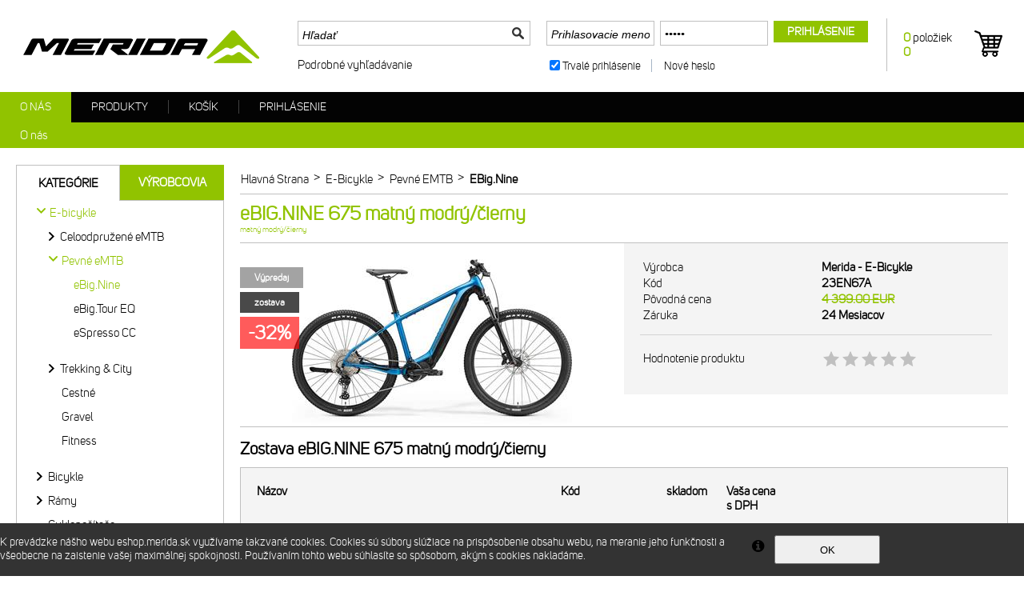

--- FILE ---
content_type: text/html
request_url: https://eshop.merida.sk/default.asp?cls=stoitem&stiid=35602
body_size: 47115
content:

<!DOCTYPE html PUBLIC "-//W3C//DTD XHTML 1.0 Transitional//EN" "http://www.w3.org/TR/xhtml1/DTD/xhtml1-transitional.dtd">
<html xmlns="http://www.w3.org/1999/xhtml" xml:lang="sk" lang="sk">
<head>
  <meta http-equiv="Content-Type" content="text/html; charset=utf-8" />
  
    <meta name="robots" content="index,follow" />
    <meta name="googlebot" content="index,follow,snippet,archive" />
    <link rel="canonical" href="eshop.merida.sk" />
  <meta name="author" content="Cybersoft s.r.o., http://www.cybersoft.cz/" />
  <link rel="shortcut icon" href="favicon.ico" sizes="16x16" type="image/png" />
   
    <meta property="og:image" content="http://www.tntrade.cz/img.asp?stiid=35602"/>
  <meta name="keywords" content="" /><meta name="description" content="Modelový rok: 2023; Farba EN: SILK BLUE/BLACK; Motor: Shimano EP8; 85Nm; Batéria: Simplo interná batéria; 750Wh; Displej: Shimano SC-E5003A; Menič režimov: Shimano SC-E5003A; Nabíjačka: Simplo EU nabíjačka; 4A; Senzor rýchlosti: Shimano EW-SS301 s" /><title>eBIG.NINE 675 matný modrý/čierny | Merida</title>
  <link href="default_css.asp?ver=1-36&amp;lp=stoitem" rel="stylesheet" type="text/css" />
    
    <script type="text/javascript" src="//ajax.googleapis.com/ajax/libs/jquery/2.1.1/jquery.min.js"></script>
    <script type="text/javascript" src="//ajax.googleapis.com/ajax/libs/jqueryui/1.11.2/jquery-ui.min.js"></script> 
    <script type="text/javascript" src="//code.jquery.com/jquery-migrate-1.2.1.min.js"></script>    
    <script type="text/javascript" src="https://apis.google.com/js/plusone.js"></script>
    
  <script type="text/javascript" src="responsiveslides.min.js"></script>
  <script language="JavaScript" type="text/JavaScript" src="default_js.asp?lngid=3&amp;ver=1-36"></script>
  
  <script language="JavaScript" type="text/JavaScript">
    rq_cls='stoitem';
    strId = 0
    resWeb = 0
  </script>
  
    <script>
      (function(i,s,o,g,r,a,m){i['GoogleAnalyticsObject']=r;i[r]=i[r]||function(){
      (i[r].q=i[r].q||[]).push(arguments)},i[r].l=1*new Date();a=s.createElement(o),
      m=s.getElementsByTagName(o)[0];a.async=1;a.src=g;m.parentNode.insertBefore(a,m)
      })(window,document,'script','//www.google-analytics.com/analytics.js','ga');
      ga('create', 'UA-55244764-2', 'auto');
      ga('send', 'pageview');
    </script> 

</head>

<!--[if IE 6 ]> <body class="ie6"> <![endif]-->
<!--[if IE 7 ]> <body class="ie7"> <![endif]-->
<!--[if IE 8 ]> <body class="ie8"> <![endif]-->
<!--[if IE 9 ]> <body class="ie9"> <![endif]-->
<!--[if (gt IE 9)|!(IE)]><!--> <body> <!--<![endif]-->
  
  <div id="maincont" class="">
      
  <div class="outercont">
    <div class="innercont">
    <div class="wrapcont">
  <div id="centercont">
    
    <div id="stoitem_detail" xmlns:msxsl="urn:schemas-microsoft-com:xslt" xmlns:u="urn:my-script-blocks">
<div class="navbar">
<div class="out">
<div class="in">
<ul class="stoitem_navi">
<li class="hp">
<div itemscope="itemscope" itemtype="http://data-vocabulary.org/Breadcrumb"><span> </span><a itemgroup="url" href="default.asp"><em itemprop="title">Hlavná strana</em></a><p> </p></div>
</li>
<li class="active">
<div itemscope="itemscope" itemtype="http://data-vocabulary.org/Breadcrumb">
<span>&gt;</span>
<a itemgroup="url" href="default.asp?cls=spresenttrees&amp;strid=616">
<em itemprop="title">E-bicykle</em>
</a>
<p> </p>
</div>
</li><li class="active">
<div itemscope="itemscope" itemtype="http://data-vocabulary.org/Breadcrumb">
<span>&gt;</span>
<a itemgroup="url" href="e-bicykle_c633.html">
<em itemprop="title">Pevné eMTB</em>
</a>
<p> </p>
</div>
</li><li class="active">
<div itemscope="itemscope" itemtype="http://data-vocabulary.org/Breadcrumb">
<span>&gt;</span>
<a itemgroup="url" href="e-bicykle-pevne-emtb_c639.html">
<em itemprop="title">eBig.Nine</em>
</a>
<p> </p>
</div>
</li></ul>
<input type="hidden" id="tc_code" name="tc_code" value="616,633,639," />
</div>
</div>
</div>
<div class="sti_detail_head">
<div class="hdr">
<div class="l"> </div>
<div class="c">
<h1>eBIG.NINE 675 matný modrý/čierny</h1>matný modrý/čierny<div class="clear"> </div>
</div>
<div class="r"> </div>
<div class="clear"> </div>
</div>
<div class="cnt">
<div class="out">
<div class="in">
<div class="sti_img">
<div class="hdr">
<div class="l"> </div>
<div class="c">
<div class="clear"> </div>
</div>
<div class="r"> </div>
<div class="clear"> </div>
</div>
<div class="cnt">
<div class="out">
<div class="in">
<div class="sti_bigimg" id="sti_bigimg">
<div class="out">
<div class="in">
<a href="ebig-nine-675-matny-modry-cierny_ie415002.jpg" rel="prettyPhoto[pp_gal]" title="Zobrazit galerii eBIG.NINE 675"><img src="ebig-nine-675-matny-modry-cierny_i35602.jpg" alt="eBIG.NINE 675" /></a>
</div>
</div>
</div>
<div class="statuscont">
<div class="out">
<div class="in">
<div class="sts sts2" onclick="location.href='default.asp?cls=stoitems&amp;catalog=scategory&amp;status=2&amp;tm=2'"><p> Výpredaj </p></div>
<div class="case"><div class="bundle sts1"><p> zostava </p></div></div>
<div class="discpercbox">
<span>-32%</span>
</div>
</div>
</div>
</div>
<div class="clear"> </div>
</div>
</div>
<div class="clear"> </div>
</div>
<div class="ftr"><table cellspacing="0" cellpadding="0" width="100%"><tr><td class="l"><div> </div></td><td class="c"><div> </div></td><td class="r"><div> </div></td></tr></table></div>
<div class="clear"> </div>
</div>
<div class="sti_info">
<div class="hdr">
<div class="l"> </div>
<div class="c">
<div class="clear"> </div>
</div>
<div class="r"> </div>
<div class="clear"> </div>
</div>
<div class="cnt">
<div class="out">
<div class="in">
<table class="sti_inftbl" cellpadding="0" cellspacing="0"><tr class="producent"><th>Výrobca</th>
<td colspan="2">
<h2>Merida - E-Bicykle 
                                  </h2>
</td>
</tr>
<tr class="code"><th>Kód</th><td colspan="2">23EN67A</td></tr>
<tr class="prc endprc normal">
<th>Pôvodná cena</th>
<td class="line_through">4 399.00 <em>EUR</em></td>
</tr>
<tr class="bettprc"><th>Garancia ceny</th><td colspan="2">Našli ste inde na internete nižšiu cenu? <a href="#stilowprice" onclick="gotostilowprice($('#tabs'),'#ui-tabs-10')">Informujte nás!</a></td></tr>
<tr class="warranty"><th>Záruka</th><td colspan="2">24 Mesiacov</td></tr>
<tr class="rating">
<th>Hodnotenie produktu</th>
<td colspan="2">
<div class="imgs">
<img src="img/10t.png" alt="" /><img src="img/20t.png" alt="" /><img src="img/30t.png" alt="" /><img src="img/40t.png" alt="" /><img src="img/50t.png" alt="" /> 
                  				</div>
<div class="result">
<span>Hodnotené</span> <strong>0</strong><em>x</em>        
                          </div>
</td>
</tr>
</table>
<div class="clear"> </div>
</div>
<div class="clear"> </div>
</div>
<div class="clear"> </div>
</div>
<div class="ftr"><table cellspacing="0" cellpadding="0" width="100%"><tr><td class="l"><div> </div></td><td class="c"><div> </div></td><td class="r"><div> </div></td></tr></table></div>
<div class="clear"> </div>
</div>
<div class="clear"> </div>
</div>
</div>
<div class="clear"> </div>
</div>
<div class="ftr"><table cellspacing="0" cellpadding="0" width="100%"><tr><td class="l"><div> </div></td><td class="c"><div> </div></td><td class="r"><div> </div></td></tr></table></div>
<div class="clear"> </div>
</div>
<div class="tabpage stiystt stiystt1" id="stiystt">
<div class="hdr">
<div class="l"> </div>
<div class="c">
<p>Zostava<strong> eBIG.NINE 675 matný modrý/čierny</strong></p>
<div class="clear"> </div>
</div>
<div class="r"> </div>
<div class="clear"> </div>
</div>
<div class="cnt">
<div class="out">
<div class="in">
<table class="tabform" id="stiysttable" cellpadding="0" cellspacing="0"><tr>
<th class="name">Názov </th>
<th class="code">Kód </th>
<th class="stock">skladom</th>
<th class="sikpriceordiis rfaf">Vaša cena<br />s DPH</th>
<th> </th>
</tr>
<tr>
<td class="name">eBIG.NINE 675 S(38) matný modrý/čierny</td>
<td class="code">23EN6700SA</td>
<td class="store"><div class="stiqty"><div class="out"><div class="in"><div class="stiqtyin"><a><em class="imgyes"><img src="img/stiqtyyes.gif" alt="skladom" title="skladom" /></em></a> 
          											<p title="Hlavny sklad">H1</p></div></div></div></div>
</td>
<td class="sikpriceordiis rfaf"><strong>2 999.00 EUR       </strong></td>
<td class="nowrap buy">
<form onsubmit="return buy(-1, 0, this)" action="">
<input type="text" name="qty" value="1" class="inp_txt_qty" onfocus="select()" maxlength="4" />
<input type="submit" class="buy_btnn" value="do košíka" />
<input type="hidden" name="stiid" value="35441" />
</form>
</td>
</tr>
<tr>
<td class="name">eBIG.NINE 675 M(43) matný modrý/čierny</td>
<td class="code">23EN6700MA</td>
<td class="store"><div class="stiqty"><div class="out"><div class="in"><div class="stiqtyin"><a><em class="imgno"><img src="img/stiqtyno.gif" alt="overte si dostupnosť" title="overte si dostupnosť" /></em></a> 
          											<p title="Hlavny sklad">H1</p></div></div></div></div>
</td>
<td class="sikpriceordiis rfaf"><strong>2 999.00 EUR       </strong></td>
<td class="nowrap buy">
<form onsubmit="return buy(-1, 0, this)" action="">
<input type="text" name="qty" value="1" class="inp_txt_qty" onfocus="select()" maxlength="4" />
<input type="submit" class="buy_btnn" value="do košíka" />
<input type="hidden" name="stiid" value="35442" />
</form>
</td>
</tr>
<tr>
<td class="name">eBIG.NINE 675 L(48) matný modrý/čierny</td>
<td class="code">23EN6700LA</td>
<td class="store"><div class="stiqty"><div class="out"><div class="in"><div class="stiqtyin"><a><em class="imgyes"><img src="img/stiqtyyes.gif" alt="skladom" title="skladom" /></em></a> 
          											<p title="Hlavny sklad">H1</p></div></div></div></div>
</td>
<td class="sikpriceordiis rfaf"><strong>2 999.00 EUR       </strong></td>
<td class="nowrap buy">
<form onsubmit="return buy(-1, 0, this)" action="">
<input type="text" name="qty" value="1" class="inp_txt_qty" onfocus="select()" maxlength="4" />
<input type="submit" class="buy_btnn" value="do košíka" />
<input type="hidden" name="stiid" value="35443" />
</form>
</td>
</tr>
<tr>
<td class="name">eBIG.NINE 675 XL(53) matný modrý/čierny</td>
<td class="code">23EN670XLA</td>
<td class="store"><div class="stiqty"><div class="out"><div class="in"><div class="stiqtyin"><a><em class="imgyes"><img src="img/stiqtyyes.gif" alt="skladom" title="skladom" /></em></a> 
          											<p title="Hlavny sklad">H1</p></div></div></div></div>
</td>
<td class="sikpriceordiis rfaf"><strong>2 999.00 EUR       </strong></td>
<td class="nowrap buy">
<form onsubmit="return buy(-1, 0, this)" action="">
<input type="text" name="qty" value="1" class="inp_txt_qty" onfocus="select()" maxlength="4" />
<input type="submit" class="buy_btnn" value="do košíka" />
<input type="hidden" name="stiid" value="35444" />
</form>
</td>
</tr>
</table>
</div>
</div>
<div class="clear"> </div>
</div>
<div class="ftr"><table cellspacing="0" cellpadding="0" width="100%"><tr><td class="l"><div> </div></td><td class="c"><div> </div></td><td class="r"><div> </div></td></tr></table></div>
<div class="clear"> </div>
<script>
            const tdElements = document.querySelectorAll('td.sikpricebase');
            var isHide = true;
            tdElements.forEach(function(td) {
              if (td.textContent.trim() !== '') {
                isHide = false;
                return;
              }
            });
            if(isHide) {
              const elements = document.querySelectorAll('td.sikpricebase, th.sikpricebase');
              elements.forEach(function(element) {
                element.style.display = 'none';
              });
            }
          </script>
</div>
<div class="sti_toolbox">
<div class="hdr">
<div class="l"> </div>
<div class="c">
<div class="clear"> </div>
</div>
<div class="r"> </div>
<div class="clear"> </div>
</div>
<div class="cnt">
<div class="out">
<div class="in">
<div class="toprint"><a href="print.asp?cls=stoitem&amp;stiid=35602&amp;toprint=1" target="_blank" title="Tlač"><img src="img/empty.gif" alt="Tlač" /><span>Tlač</span></a></div>
<div class="watchdog">
<div class="watchdognew"><a href=".?cls=stiwatchdog&amp;stiid=35602&amp;swdid=-1" target="_self" title="nový - Nastaviť strážneho psa"><img src="img/empty.gif" alt="nový - Nastaviť strážneho psa" /><span>nový</span> - <strong>Nastaviť strážneho psa</strong></a></div>
</div>
<div class="comp"><div class="out"><div class="in"><a href="javascript:addToCompare(&quot;35602&quot;,&quot;ebig-nine-675-matny-modry-cierny_d35602.html&quot;,&quot;23EN67A&quot;,&quot;eBIG.NINE 675 matný modrý/čierny&quot;,&quot;2 999.00 EUR       &quot;);">Porovnať</a></div></div></div>
<div class="sendmail"><a href="#sendmailcont" onclick="openTabs('sendmailcont');"><img src="img/empty.gif" alt="Poslať emailom" /><span>Máte záujem o produkt</span></a></div>
<div class="fb-like" data-href="https://eshop.merida.sk/default.asp?cls=stoitem&amp;stiid=35602" data-layout="button_count" data-action="like" data-show-faces="false" data-share="false"></div><div class="clear"> </div>
</div>
<div class="clear"> </div>
</div>
<div class="clear"> </div>
</div>
<div class="ftr"><table cellspacing="0" cellpadding="0" width="100%"><tr><td class="l"><div> </div></td><td class="c"><div> </div></td><td class="r"><div> </div></td></tr></table></div>
<div class="clear"> </div>
</div>
<div id="tabs">
<ul><li> </li>
</ul>
</div>
<div class="tabpage sticomment" id="sticomment">
<div class="hdr">
<div class="l"> </div>
<div class="c">
<p>Podrobnosti o produkte</p>
<div class="clear"> </div>
</div>
<div class="r"> </div>
<div class="clear"> </div>
</div>
<div class="cnt">
<div class="out">
<div class="in">
<table class="tabform" cellpadding="0" cellspacing="0"><tr>
<td>
<p><strong>Popis produktu:</strong></p><p><b>Modelový rok: </b>2023<br>
<b>Farba EN: </b>SILK BLUE/BLACK<br><br>
<b>Motor: </b>Shimano EP8; 85Nm<br>
<b>Batéria: </b>Simplo interná batéria; 750Wh <br>
<b>Displej: </b>Shimano SC-E5003A<br>
<b>Menič režimov: </b>Shimano SC-E5003A<br>
<b>Nabíjačka: </b>Simplo EU nabíjačka; 4A<br>
<b>Senzor rýchlosti: </b>Shimano EW-SS301 s magnetom na zadnom brzdovom kotúči<br>
<b>Zámok batérie: </b>Abus zámok na kľúč<br>
<b>Diely E-systému 1: </b>Simplo On-bike nabíjací kábel<br>
<b>Diely E-systému 2: </b>Simplo Power tlačítko<br>



<b>Rám: </b>eBig.Nine Lite III; Alu; max. 29x2.35" bez blatníka/ 29x2.25" s blatníkom; 148x12mm; pre internú batériu max. 630 Wh<br>
<b>Vidlica: </b>Suntour XCR34 LOR DS; vzduchová Boost; 100mm; X-Taper; 51mm offset vidlice; 29x2.4" max.<br>

<b>Počet prevodov: </b>1x11<br>
<b>Prešmykovač: </b>-<br>
<b>Prehadzovač: </b>Shimano Deore RDM5100 11<br>
<b>Radenie predné: </b>-<br>
<b>Radenie zadné: </b>Shimano Deore M5100 11<br>
<b>Brzdové páky: </b>sú súčasťou<br>
<b>Brzda predná: </b>Shimano M4100; 4-piestová<br>
<b>Kotúč predný: </b>Shimano RT30; 180 mm<br>
<b>Brzda zadná: </b>Shimano M4100; 2-piestová<br>
<b>Kotúč zadný: </b>Shimano RTEM300; 180 mm<br>
<b>Prevodník: </b>Shimano CRE70-B; 34z <br>
<b>Ramená kľúk : </b>Shimano FCEM600; 165 mm pre všetky veľkosti rámu<br>
<b>Stredové zloženie: </b>je súčasťou<br>
<b>Kazeta: </b>Shimano M5100; 11-51z; 11s <br>
<b>Reťaz: </b>KMC e11S EPT<br>
<b>Náboj predný: </b>Shimano MT400-B; 110x15mm; 32d; Centerlock<br>
<b>oska P: </b>je súčasťou<br>
<b>Náboj zadný: </b>Shimano MT400-B; 148x12mm; 36d; Centerlock<br>
<b>oska Z: </b>Merida Expert TR; obsahuje odnímateľný upinák so 6/4mm imbusovým kľúčom <br>
<b>Ráfiky: </b>Merida Comp CC; 20mm vnútorná šírka; Alu<br>
<b>Riadítka: </b>Merida Expert eTR; 760mm šírka; 20mm prevýšenie<br>
<b>Predstavec: </b>Merida Expert eTRII; Alu; 35mm priemer objímky riadítok; 0° uhol; GoPro & Supernova držiak<br>
<b>Dĺžka predstavca: </b>50 mm pre všetky veľkosti rámu<br>
<b>Hlavové zloženie: </b>Merida-8157<br>
<b>Gripy / omotávka: </b>Merida Expert EC<br>
<b>Sedlovka: </b>Merida Expert CC; Alu; 34.9mm priemer; 0mm offset<br>
<b>Sedlová objímka: </b>Merida Expert<br>
<b>Sedlo: </b>Merida Comp SL; V-Mount<br>
<b>Pedále: </b>VP VPE-537 <br>
<b>Plášť predný: </b>Maxxis Ikon; 29x2.2"; Kevlar<br>
<b>Plášť zadný: </b>Maxxis Ikon; 29x2.2"; Kevlar<br>


<b>Stojan: </b>K-Mount CL-KA98, 29"<br>
<b>Svetlo predné: </b>Lezyne E-Bike Power E115, Merida Custom Mount<br>
<b>Svetlo zadné: </b>zadné USB LED svetlo D-Light CG-214RG<br>
</p><br /><div id="stimancont" class="tabpage stimancont">
<div class="hdr">
<div class="l"> </div>
<div class="c">
<p>Odkazy</p>
<div class="clear"> </div>
</div>
<div class="r"> </div>
<div class="clear"> </div>
</div>
<div class="cnt">
<div class="out">
<div class="in tabform" />
<div class="clear"> </div>
</div>
<div class="clear"> </div>
</div>
<div class="ftr"><table cellspacing="0" cellpadding="0" width="100%"><tr><td class="l"><div> </div></td><td class="c"><div> </div></td><td class="r"><div> </div></td></tr></table></div>
<div class="clear"> </div>
</div>
<p><strong>Stránky o produkte:</strong></p><p><a target="_blank" href="https://www.merida-bikes.com/sk-sk/bike/2743/ebignine-675" class="a_mailto">https://www.merida-bikes.com/sk-sk/bike/2743/ebignine-675</a></p><br /></td>
</tr>
</table>
</div>
<div class="clear"> </div>
</div>
<div class="clear"> </div>
</div>
<div class="ftr"><table cellspacing="0" cellpadding="0" width="100%"><tr><td class="l"><div> </div></td><td class="c"><div> </div></td><td class="r"><div> </div></td></tr></table></div>
<div class="clear"> </div>
</div>
<div class="tabpage sti_cattree" id="sti_cattree">
<div class="hdr">
<div class="l"> </div>
<div class="c">
<p>Zaradenie produktu</p>
<div class="clear"> </div>
</div>
<div class="r"> </div>
<div class="clear"> </div>
</div>
<div class="cnt">
<div class="out">
<div class="in">
<ul><li class="first"><a href="default.asp?cls=spresenttrees&amp;strid=616">E-bicykle</a></li><li><span>&gt;</span><a href="e-bicykle_c633.html">Pevné eMTB</a></li><li><span>&gt;</span><a href="e-bicykle-pevne-emtb_c639.html"><strong>eBig.Nine</strong></a></li></ul></div>
<div class="clear"> </div>
</div>
<div class="clear"> </div>
</div>
<div class="ftr"><table cellspacing="0" cellpadding="0" width="100%"><tr><td class="l"><div> </div></td><td class="c"><div> </div></td><td class="r"><div> </div></td></tr></table></div>
<div class="clear"> </div>
</div>
<div class="tabpage sendmailcont" id="sendmailcont">
<div class="hdr">
<div class="l"> </div>
<div class="c">
<p>Poslať info</p>
<div class="clear"> </div>
</div>
<div class="r"> </div>
<div class="clear"> </div>
</div>
<div class="cnt">
<div class="out">
<div class="in">
<div class="tabpage stibettprice" id="stibettprice">
<div class="hdr">
<div class="l"> </div>
<div class="c">
<p>Našli ste inde na internete nižšiu cenu?</p>
<div class="clear"> </div>
</div>
<div class="r"> </div>
<div class="clear"> </div>
</div>
<div class="cnt">
<div class="out">
<div class="in">
<a name="stilowprice"> </a>
<form action="default.asp" method="post" name="stilowprice">
<input type="hidden" name="cls" value="stoitem" />
<input type="hidden" name="stiid" value="35602" />
<input type="hidden" name="sti_lowprice" value="1" />
<table class="tabform" cellpadding="0" cellspacing="0"><tr><th><strong>Váš e-mail:</strong></th><td class="i"><input type="text" name="from_email" class="input_text" value="" /></td></tr>
<tr><th><strong>Cena bez DPH:</strong></th><td><input type="text" name="price_email" class="input_text" /></td></tr>
<tr><th><strong>Cena s DPH:</strong></th><td><input type="text" name="price_vat_email" class="input_text" /></td></tr>
<tr><th><strong>WWW:</strong></th><td><input type="text" name="www_email" class="input_text" /></td></tr>
<tr><th><strong>Komentár:</strong></th><td><textarea name="comment_email" class="w100" cols="" rows=""></textarea></td></tr>
<tr><th><strong>Mám o produkt záujem:</strong></th><td><label for="interest_email_yes">áno</label><input id="interest_email_yes" type="radio" name="interest_email" value="ANO" class="input_radio" /> <label for="interest_email_no">nie</label><input type="radio" name="interest_email" id="interest_email_no" value="NE" class="input_radio" /></td></tr>
<tr>
<th><strong>Opište kód z obrázku:</strong></th>
<td><img src="antispam.asp?cname=c_sl" id="antispamimg_sl" alt="" /><img src="img/empty.gif" onload="getCaptchaUrl('antispamimg_sl');" />
<input type="text" name="vertext" value="" class="input_text" /> <span class="cspan" onclick="document.getElementById('antispamimg_sl').src+='&amp;a'">Ďalší obrázok...</span></td>
</tr>
<tr>
<th> 
                            </th>
<td>
<div class="btnn submit">
<a href="javascript:void(0)" onclick="if(document.forms['stilowprice'].vertext.value == '' || document.forms['stilowprice'].from_email.value == '')return false; $('#sendmailcont textarea[name=comment_email]').val(convert2Asci($('#sendmailcont textarea[name=comment_email]').val())); document.forms['stilowprice'].submit();" title="odoslať">
<em> </em>
<strong><q>odoslať</q></strong>
<span> </span>
</a>
<div class="clear"> </div>
</div>
<div class="btnn reset">
<a href="javascript: document.forms['stilowprice'].reset() ;" title="zmazať">
<em> </em>
<strong><q>zmazať</q></strong>
<span> </span>
</a>
<div class="clear"> </div>
</div>
</td>
</tr>
</table>
</form>
</div>
<div class="clear"> </div>
</div>
<div class="clear"> </div>
</div>
<div class="ftr"><table cellspacing="0" cellpadding="0" width="100%"><tr><td class="l"><div> </div></td><td class="c"><div> </div></td><td class="r"><div> </div></td></tr></table></div>
<div class="clear"> </div>
</div>
<div class="tabpage lngstiask" id="lngstiask">
<div class="hdr">
<div class="l"> </div>
<div class="c">
<p>Máte záujem o produkt?</p>
<div class="clear"> </div>
</div>
<div class="r"> </div>
<div class="clear"> </div>
</div>
<div class="cnt">
<div class="out">
<div class="in">
<form action="default.asp" method="post" name="stiask">
<input type="hidden" name="cls" value="stoitem" />
<input type="hidden" name="stiid" value="35602" />
<input type="hidden" name="sti_info_mail" value="1" />
<table class="tabform" cellpadding="0" cellspacing="0"><tr class="youremail"><th class="nowrap"><strong>Váš e-mail</strong></th><td><input type="text" name="info_mail" class="input_text" value="" /></td></tr>
<tr class="enquiry"><th><strong>Otázka na produkt</strong></th><td><textarea name="info_body" cols="" rows="4"></textarea></td></tr>
<tr>
<th><strong>Opište kód z obrázku:</strong></th>
<td><img src="antispam.asp?cname=c_sim" id="antispamimg_sim" alt="" /><img src="img/empty.gif" onload="getCaptchaUrl('antispamimg_sim');" />
<input type="text" name="vertext" value="" class="input_text" /> <span class="cspan" onclick="document.getElementById('antispamimg_sim').src+='&amp;a'">Ďalší obrázok...</span></td>
</tr>
<tr>
<th> 
                            </th>
<td>
<div class="btnn submit">
<a href="javascript:void(0)" onclick="if(document.forms['stiask'].vertext.value == '' || document.forms['stiask'].info_mail.value == '' || document.forms['stiask'].info_body.value == '')return false; $('#lngstiask textarea[name=info_body]').val(convert2Asci($('#lngstiask textarea[name=info_body]').val())); document.forms['stiask'].submit();" title="odoslať">
<em> </em>
<strong><q>odoslať</q></strong>
<span> </span>
</a>
<div class="clear"> </div>
</div>
<div class="btnn reset">
<a href="javascript: document.forms['stiask'].reset() ;" title="zmazať">
<em> </em>
<strong><q>zmazať</q></strong>
<span> </span>
</a>
<div class="clear"> </div>
</div>
</td>
</tr>
</table>
</form>
</div>
<div class="clear"> </div>
</div>
<div class="clear"> </div>
</div>
<div class="ftr"><table cellspacing="0" cellpadding="0" width="100%"><tr><td class="l"><div> </div></td><td class="c"><div> </div></td><td class="r"><div> </div></td></tr></table></div>
<div class="clear"> </div>
</div>
<div class="tabpage stisendinfo" id="stisendinfo">
<div class="hdr">
<div class="l"> </div>
<div class="c">
<p>Odoslať informáciu o produktu známemu</p>
<div class="clear"> </div>
</div>
<div class="r"> </div>
<div class="clear"> </div>
</div>
<div class="cnt">
<div class="out">
<div class="in">
<form action="default.asp" method="post" name="stisendinfo">
<input type="hidden" name="cls" value="stoitem" />
<input type="hidden" name="stiid" value="35602" />
<input type="hidden" name="sti_offer" value="1" />
<table class="tabform f_right noclear" cellpadding="0" cellspacing="0"><tr><th><strong>Váš e-mail:</strong></th><td><input type="text" name="from_email" class="input_text" value="" /></td></tr>
<tr><th class="nowrap"><strong>Odoslať na e-mail:</strong></th><td><input type="text" name="to_email" class="input_text" /></td></tr>
<tr><th><strong>Komentár:</strong></th><td><textarea name="comment_email" class="w100" cols="" rows="6"></textarea></td></tr>
<tr>
<th><strong>Opište kód z obrázku:</strong></th>
<td><img src="antispam.asp?cname=c_so" id="antispamimg_so" alt="" /><img src="img/empty.gif" onload="getCaptchaUrl('antispamimg_so');" />
<input type="text" name="vertext" value="" class="input_text" /> <span class="cspan" onclick="document.getElementById('antispamimg_so').src+='&amp;a'">Ďalší obrázok...</span></td>
</tr>
<tr>
<th> 
                            </th>
<td>
<div class="btnn submit">
<a href="javascript:void(0)" onclick="if(document.forms['stisendinfo'].vertext.value == '' || document.forms['stisendinfo'].from_email.value == '' || document.forms['stisendinfo'].to_email.value == '')return false; $('#stisendinfo textarea[name=comment_email]').val(convert2Asci($('#stisendinfo textarea[name=comment_email]').val()));  document.forms['stisendinfo'].submit();" title="odoslať">
<em> </em>
<strong><q>odoslať</q></strong>
<span> </span>
</a>
<div class="clear"> </div>
</div>
<div class="btnn reset">
<a href="javascript: document.forms['stisendinfo'].reset() ;" title="zmazať">
<em> </em>
<strong><q>zmazať</q></strong>
<span> </span>
</a>
<div class="clear"> </div>
</div>
</td>
</tr>
</table>
</form>
</div>
<div class="clear"> </div>
</div>
<div class="clear"> </div>
</div>
<div class="ftr"><table cellspacing="0" cellpadding="0" width="100%"><tr><td class="l"><div> </div></td><td class="c"><div> </div></td><td class="r"><div> </div></td></tr></table></div>
<div class="clear"> </div>
</div>
<div class="tabpage stiusrerrmsg" id="stiusrerrmsg">
<div class="hdr">
<div class="l"> </div>
<div class="c">
<p>Našli ste chybu?</p>
<div class="clear"> </div>
</div>
<div class="r"> </div>
<div class="clear"> </div>
</div>
<div class="cnt">
<div class="out">
<div class="in">
<form action="default.asp" method="post" name="stiusrerrmsg">
<input type="hidden" name="cls" value="stoitem" />
<input type="hidden" name="stiid" value="35602" />
<input type="hidden" name="sti_usrerr_mail" value="1" />
<table class="tabform" cellpadding="0" cellspacing="0"><tr class="enquiry"><th><strong>Popis vady</strong></th><td><textarea name="info_body" cols="" rows="4"></textarea></td></tr>
<tr class="youremail"><th class="nowrap"><strong>Váš e-mail</strong></th><td><input type="text" name="info_mail" class="input_text" value="" /></td></tr>
<tr>
<th><strong>Opište kód z obrázku:</strong></th>
<td><img src="antispam.asp?cname=c_err" id="antispamimg_err" alt="" />
<img src="img/empty.gif" onload="getCaptchaUrl('antispamimg_err');" /><input type="text" name="vertext" value="" class="input_text" /> <span class="cspan" onclick="document.getElementById('antispamimg_err').src+='&amp;a'">Ďalší obrázok...</span></td>
</tr>
<tr>
<th> 
                          </th>
<td>
<div class="btnn submit">
<a class="submit" href="javascript:void(0)" onclick="if(document.forms['stiusrerrmsg'].vertext.value == '') return false; $('#stiusrerrmsg textarea[name=info_body]').val(convert2Asci($('#stiusrerrmsg textarea[name=info_body]').val()));document.forms['stiusrerrmsg'].submit();" title="odoslať">
<em> </em>
<strong><q>odoslať</q></strong>
<span> </span>
</a>
<div class="clear"> </div>
</div>
<div class="btnn reset">
<a href="javascript: document.forms['stiusrerrmsg'].reset() ;" title="zmazať">
<em> </em>
<strong><q>zmazať</q></strong>
<span> </span>
</a>
<div class="clear"> </div>
</div>
</td>
</tr>
</table>
</form>
</div>
<div class="clear"> </div>
</div>
<div class="clear"> </div>
</div>
<div class="ftr"><table cellspacing="0" cellpadding="0" width="100%"><tr><td class="l"><div> </div></td><td class="c"><div> </div></td><td class="r"><div> </div></td></tr></table></div>
<div class="clear"> </div>
</div>
</div>
</div>
<div class="clear"> </div>
</div>
<div class="ftr"><table cellspacing="0" cellpadding="0" width="100%"><tr><td class="l"><div> </div></td><td class="c"><div> </div></td><td class="r"><div> </div></td></tr></table></div>
<div class="clear"> </div>
</div>
<div class="clear"> </div>
<script language="JavaScript" type="text/javascript">var jxstiid =35602 ;var tabpageajaxload='';addToLastVisited("35602","ebig-nine-675-matny-modry-cierny_d35602.html","23EN67A","eBIG.NINE 675 matný modrý/čierny","2 999.00 ","ebig-nine-675-matny-modry-cierny_ig35602.jpg?attname=thumbnail&amp;attpedid=52");</script>
</div>

	<div class="clear">&#160;</div>
  </div><!-- end of centercont-->
    <div id="leftcont">
        
        <div class="boxcont res_menu">
          <ul>
            <li class="basket"><a href="default.asp?cls=ordbaskets">Košik <strong id="i6_basket_price_res">0</strong></a></li>
            
              <li class="log"><a href="default.asp?cls=login">Prihlasenie / Registracia</a></li>
            
            <li><a id="compare_res_menu" href="#">Porovnat</a></li>
            <li class="doc"><a href="default.asp?inc=inc/obchodni-podminky.html&style=1">Obchodne podmienky</a></li>
            <li class="doc"><a href="default.asp?inc=inc/kontakty.html&style=1">Kontakty</a></li>
          </ul>
        </div>

	      <div class="boxcont lefttreecont">
            <div class="hdr">
              <div class="l">&#160;</div>
              <div class="c">
                   <div id="td_strid_0" class="td_strid_block"><a onclick="lm_strid_active(-1)">Kategórie</a></div>
        	         <div id="td_strid_1" class="td_strid_hide"><a onclick="lm_strid_active(1);LTreeGetProducers(1)">Výrobcovia</a></div>
        	         <div class="clear">&#160;</div>
              </div>
              <div class="r">&#160;</div>
            </div>
            <div class="cnt">
                <div id="div_strid_0" class="div_strid_block"><ul id='ul_0' class='i6lt_ul' onclick='LTreeGetSubCategories(event)'><li id='i6sub_616' class='i6lt_plus'><span>+</span><a href='e-bicykle_c616.html'  title='E-bicykle' >E-bicykle</a></li><li id='i6sub_1' class='i6lt_plus'><span>+</span><a href='bicykle_c1.html'  title='Bicykle' >Bicykle</a></li><li id='i6sub_12' class='i6lt_plus'><span>+</span><a href='ramy_c12.html'  title='Rámy' >Rámy</a></li><li id='i6sub_141' class='i6lt_not'><span>&#160;</span><a href='cyklopocitace_c141.html'  title='Cyklopočítače' >Cyklopočítače</a></li><li id='i6sub_53' class='i6lt_plus'><span>+</span><a href='komponenty_c53.html'  title='Komponenty' >Komponenty</a></li><li id='i6sub_17' class='i6lt_plus'><span>+</span><a href='doplnky_c17.html'  title='Doplnky' >Doplnky</a></li><li id='i6sub_27' class='i6lt_plus'><span>+</span><a href='oblecenie_c27.html'  title='Oblečenie' >Oblečenie</a></li><li id='i6sub_55' class='i6lt_plus'><span>+</span><a href='prilby_c55.html'  title='Prilby' >Prilby</a></li><li id='i6sub_58' class='i6lt_plus'><span>+</span><a href='obuv-tretry_c58.html'  title='Obuv / Tretry' >Obuv / Tretry</a></li></ul><div class="clear">&#160;</div></div>
          			<div id="div_strid_1" class="div_strid_hide"></div><div class="clear">&#160;</div>
          	</div>		
            <div class="ftr"><div class="l">&#160;</div><div class="c">&#160;</div><div class="r">&#160;</div></div>
          </div>

          <div class="boxcont compcont" id="compcont">
            <div class="hdr"><div class="l">&#160;</div><div class="c"><p>&#160;</p></div><div class="r">&#160;</div></div>
           <div class="cnt">
           <div class="clear">&#160;</div>
               <a rel="prettyPhoto[iframes]" class="compareanchor" id="compareanchor" title="Porovnanie produktov"><strong>Porovnať&#160;-&#160;</strong><span class="comparecount" id="comparecount">0</span>&#160;<q>ks</q></a>
                <div class="btnn btncomp"><a rel="prettyPhoto[iframes]" title="Porovnanie produktov"></a></div>
                <div class="clear">&#160;</div>
                <div class="comparedetails" id="comparedetails">
                 <div class="hdr"><div class="l">&#160;</div><div class="c"><p>&#160;</p></div><div class="r">&#160;</div></div>
                 <div class="cnt">
                  <div class="out">
                    <div class="in">
                    <p class="arrowleft">&#160;</p>
                      <form action="print.asp">
                         <table cellspacing="0" id="comparedetailstable">
                         <tr>
                           <th class="left">&#160;<input type="hidden" name="cls" value="iisutil"/><input type="hidden" name="action" value="stiparcomp"/></th>
                           <th class="code">Kód</th>
                            <th class="name">Názov produktu</th>
                            <th class="prc wvat">Vaša cena</th>
                            <th class="remove">&#160;</th>
                            <th class="right">&#160;</th>
                         </tr>
                         </table>
                        </form> 
                       <div class="btnn removeall"><a href="javascript:removeAllCompareItems()" title="odebrat vše"><em>&#160;</em><strong><q>odebrat vše</q></strong><span>&#160;</span></a><div class="clear">&#160;</div></div>
                      </div>
                     </div>
                    <div class="clear">&#160;</div>
                    </div>
                     <div class="ftr"><div class="l">&#160;</div><div class="c">&#160;</div><div class="r">&#160;</div></div>
                    <div class="clear">&#160;</div>
                  </div> <!--end of comparedetails-->
                <div class="clear">&#160;</div>
            </div>  
           <div class="ftr"><div class="l">&#160;</div><div class="c">&#160;</div><div class="r">&#160;</div></div>
           <div class="clear">&#160;</div>
         </div> 
		 	        
	        

          <div class="boxcont lastvisitedcont closingcont" id="lastvisitedcont">
            <div class="hdr"><div class="l">&#160;</div><div class="c"><p>Naposledy navštívené</p></div><div class="r">&#160;</div></div>
          	<div class="cnt">
          	   <div class="lastvisiteddetails">
  	            <div class="hdr"><div class="l">&#160;</div><div class="c"><p>&#160;</p></div><div class="r">&#160;</div></div>
        	      <div class="cnt">
        	       <div class="out">
        	         <div class="in">
        	             <table cellspacing="0" id="lastvisiteddettable">
          	            <tr>
          	              <th class="left">&#160;</th>
          	              <th class="img">&#160;</th>
          	              <th class="code">Kód</th>
                          <th class="name">Názov produktu</th>
                          <th class="prc wvat">Vaša cena</th>
                          <th class="right">&#160;</th>
          	            </tr>
                       </table>
                    </div>
                   </div>
                  </div>
                   <div class="ftr"><div class="l">&#160;</div><div class="c">&#160;</div><div class="r">&#160;</div></div>
	                 <div class="clear">&#160;</div>
                </div> <!--end of comparedetails-->
  	           <div class="clear">&#160;</div>
            </div>  
  	        <div class="ftr"><div class="l">&#160;</div><div class="c">&#160;</div><div class="r">&#160;</div></div>
  	        <div class="clear">&#160;</div>
	        </div>

          
        <div class="boxcont wn2">
          <div class="hdr"><div class="l">&#160;</div><div class="c"><p>&nbsp;</p></div><div class="r">&#160;</div></div>
        	<div class="cnt">
        	    <a href='redir.asp?WenId=135&amp;WenUrlLink=http%3A%2F%2Fwww%2Erotorbike%2Esk%2Fstranky%2Frotor%2Dinpower' target='_blank'><img src='rotor-inpower_wi135.gif' alt=''  width='200px'  height='167px'   /></a> <br />

          </div>  
          <div class="ftr"><div class="l">&#160;</div><div class="c">&#160;</div><div class="r">&#160;</div></div>
          <div class="clear">&#160;</div>
        </div>
      
    
	  <div class="clear">&#160;</div>
  </div><!-- end of leftcont -->
  <div class="clear">&#160;</div>
  </div><!-- end of wrapcont -->
 

   <div class="clear">&#160;</div>
  </div> <!-- end of innercont-->
  <div class="clear">&#160;</div>
</div><!-- end of outercont -->

<div id="topcont">
      
      <div id="top">
        <div id="res_tree_btn" class="ds_none">&#160;</div>
        <div id="res_menu_btn" class="ds_none">&#160;</div>
        <div class="middle">
          <a href="default.asp?" class="logo">&#160;</a>
          <div class="boxcont srchcont">
            <div class="hdr"><div class="l">&#160;</div><div class="c"><p>&#160;</p></div><div class="r">&#160;</div></div>
          	<div class="cnt">
              <form action="default.asp" method="get">
          			<input type="hidden" name="cls" value="stoitems" /> 
                <input type="hidden" name="stifulltext_search" value="and" />     
    	    	    
                <input type="text" name="webusrsearch_fulltextincludepack" class="hint input_text" maxlength="30" onfocus="this.select()" value="" title="Hľadať"/>
                <input type="submit" class="button input_submit" value=""/>
                    	    	    
    		    		    <a href="default.asp?cls=catalog&amp;xsl=xsearch&amp;u_mode=sti&amp;catalog=scategorytype&amp;catalog=scategory&amp;catalog=producttype&amp;catalog=stoitemstatus&amp;catalog=store&amp;catalog=presenttree&amp;strtype=0&amp;strsort=%25&amp;nodocsselect=1">Podrobné vyhľadávanie</a>
      	    	    	<span>&#160;</span>
                    <a href="default.asp?show=stiparinf">Parametrické vyhľadávanie</a>
    	        </form>
    	      </div>  
  	        <div class="ftr"><div class="l">&#160;</div><div class="c">&#160;</div><div class="r">&#160;</div></div>
 	    	                    	        
	        </div>
        </div>
        
      </div>
	  <div class="clear">&#160;</div>
        
        
          <div id="head_menu">        
            <div class="webmenu boxcont menuid1"><div class="webmenucat over" id="1"><a href="" class="title">O nás</a><ul><li><a  href="/o-nas_ma3.html">O nás</a></li></ul></div><div class="webmenucat" id="2"><a href="" class="title">Produkty</a><ul><li><a  href="default.asp?cls=catalog&xsl=xsearch&u_mode=sti&catalog=scategorytype&catalog=scategory&catalog=producttype&catalog=stoitemstatus&catalog=store&catalog=presenttree&strtype=0&strsort=%25&nodocsselect=1">Vyhľadávanie</a></li><li><a  href="default.asp?cls=spresenttrees&strtype=0">Kategórie</a></li><li><a  href="default.asp?cls=spresenttrees&strtype=1">Výrobca</a></li><li><a  href="default.asp?cls=stoitems&catalog=scategory&status=3">Špeciálna ponuka</a></li><li><a  href="default.asp?cls=stoitems&catalog=scategory&status=1">Novinky</a></li><li><a  href="default.asp?cls=stoitems&catalog=scategory&status=2">Výpredaj</a></li><li><a  href="default.asp?cls=stoitems&stifavourites=1">Obľúbené produkty</a></li></ul></div><div class="webmenucat" id="3"><a href="default.asp?cls=ordbaskets" class="title redir">Košík</a><ul></ul></div><div class="webmenucat" id="4"><a href="" class="title">Prihlásenie</a><ul><li><a  href="default.asp?cls=login">Prihlásenie</a></li><li><a  href="default.asp?newpswd=1">Nové heslo</a></li></ul></div></div>
            <div class="clear">&#160;</div>            
          </div>
        
        
        <!-- zkryje zalozku administraci pro externi uzivatele -->
        
          <script type="text/javascript">hideAdmin();</script>
         
          <div id="bsktcont">
            <div class="hdr">Košík</div>
            <div class="cnt">
               <div class="common">
                  <div class="bsktcount"><strong id="i6_basket_count">0</strong>&#160;<span>položiek</span><div class="clear">&#160;</div></div>
                  <div class="btnn"><a href="javascript:document.location.href='default.asp?cls=ordbaskets'"><em>&#160;</em><strong><q>&#160;</q></strong><span>&#160;</span></a><div class="clear">&#160;</div></div>
                  
                  <div class="amount"><strong id="i6_basket_price">0</strong></div>
                  <div class="clear">&#160;</div>
               </div>
               <div class="basketdetailsframe">
    	            <div class="hdr"><div class="l">&#160;</div><div class="c"><p>&#160;</p></div><div class="r">&#160;</div></div>
          	      	<div class="cnt">
          	       		<div class="out">
          	         		<div class="in">
          	         		<div class="clear">&#160;</div>
          	         		</div><!-- end in -->
          	         		<div class="clear">&#160;</div>
                   		</div><!-- end out -->
                   		<div class="clear">&#160;</div>
                  	</div><!-- end cnt -->
                  	<div class="ftr"><div class="l">&#160;</div><div class="c">&#160;</div><div class="r">&#160;</div></div>
  	              	<div class="clear">&#160;</div>
               </div><!--end of basketdetailsframe-->
               <div class="clear">&#160;</div>
            </div><!-- end cnt -->
            <div class="ftr">&#160;</div>
            <div class="clear">&#160;</div>
          </div><!-- end bsktcont -->
        
        <div class="clear">&#160;</div>

		
        
          <div id="logoncont">
            <form action="default.asp" method="post" name="login">
	            <input type="hidden" name="cls" value="login" />
    	        <div class="hdr">Prihlásenie</div>
        	    <div class="cnt">
            		<input type="text" class="input_text hint" name="~ConLogName" title="Prihlasovacie meno" maxlength="50" onfocus="this.select()" value=""/>
               		<input type="password" class="input_password hint" name="~ConLogPswd" title="Heslo" maxlength="20" onfocus="this.select()" value=""/>
               		<input type="submit" class="hiddensubmit" id="loginsmtbtn" value="login" />
                  <div class="btnn"><a href="javascript:$(document.forms.login).trigger('submit');"><em>&#160;</em><strong><q>Prihlásenie</q></strong><span>&#160;</span></a><div class="clear">&#160;</div></div>
               		<div class="clear">&#160;</div>
               		<div class="tools">
                  		<div class="logsave"><input type="checkbox" id="ConLogSave" class="input_checkbox" value="1" name="ConLogSave" checked="checked"><label for="ConLogSave" class="label_checkbox">Trvalé prihlásenie</label></div>
                      <!-- span>&#160;</span>
                      <a class="newreg" href="default.asp?cls=catalog&amp;xsl=xcompany&amp;catalogs=forcompany">Registrácia</a -->
                  		<span>&#160;</span>
                  		<a class="forgotpswd" href="default.asp?exec=inc/incnewpswd.asp">Nové heslo</a>
					</div>
            	</div>
            	<div class="ftr">&#160;</div>
            	<!--script type="text/javascript">initLogOnCont('Prihlasovacie meno','Heslo');</script-->
            </form>
          </div><!-- logoncont --> 
          
	   <div class="clear">&#160;</div>
  </div><!--end of topcont-->
  
	<script language="JavaScript" type="text/JavaScript">
	 var se_lngid = 3	
		if(document.getElementById('tc_code')) LTreeSelOnLoadTC(-1, document.getElementById('tc_code').value);

	</script> 

  </div><!--end of maincont-->
  
  <!-- footercont -->
  <div id="footercont">
      <div class="boxcont">
        <div class="hdr"><div class="l">&#160;</div><div class="c"><p>&#160;</p></div><div class="r">&#160;</div></div>
      	<div class="cnt">
           
         <p class="firm">Prevádzkuje <a class="web" href="default.asp?show=wm&wmpart=article&wmaid=3&tm=1">Merida Slovakia s.r.o.</a></p>
         <p class="copy">Technické riešenie&#160;© 2026 <a class="web" href="http://www.cybersoft.cz" title="www.cybersoft.cz">CyberSoft s.r.o.</a></p>
        <div class="clear"></div>
        </div>  
        <div class="ftr"><div class="l">&#160;</div><div class="c">&#160;</div><div class="r">&#160;</div></div>
        <div class="clear"></div>
    </div>
  </div>
  <!-- end of footercont -->
  
     
    <div id="cookieUseAgreement">
      <div class="info"><p>K prevádzke nášho webu eshop.merida.sk využívame takzvané cookies. Cookies sú súbory slúžiace na prispôsobenie obsahu webu, na meranie jeho funkčnosti a všeobecne na zaistenie vašej maximálnej spokojnosti. Používaním tohto webu súhlasíte so spôsobom, akým s cookies nakladáme.</p><button class="link" type="button" onclick="javascript:cookieUseAgreement();">OK</button></div>
    </div>
    
  
  <!-- facebook plugins -->
  
  <div id="fb-root"></div>
  <script>(function(d, s, id) {
    var js, fjs = d.getElementsByTagName(s)[0];
    if (d.getElementById(id)) return;
    js = d.createElement(s); js.id = id;
    js.src = "//connect.facebook.net/cs_CZ/sdk.js#xfbml=1&version=v2.0";
    fjs.parentNode.insertBefore(js, fjs);
    }(document, 'script', 'facebook-jssdk'));</script>
    
  <!-- facebook plugins end -->
  
<script type="text/javascript" src="/js/gdpr.js"></script>
<!--link rel="stylesheet" type="text/css" src="/css/gdpr.css'" /-->
 
</body>


</html>


--- FILE ---
content_type: text/html; charset=utf-8
request_url: https://eshop.merida.sk/default_tree.asp?strid=616&lngid=3
body_size: 737
content:
<ul id='ul_616' class='i6lt_ul' onclick='LTreeGetSubCategories(event)'><li id='i6sub_632' class='i6lt_plus'><span>+</span><a href='e-bicykle-celoodpruzene-emtb_c632.html'  title='Celoodpružené eMTB' >Celoodpružené eMTB</a></li><li id='i6sub_633' class='i6lt_plus'><span>+</span><a href='e-bicykle-pevne-emtb_c633.html'  title='Pevné eMTB' >Pevné eMTB</a></li><li id='i6sub_656' class='i6lt_plus'><span>+</span><a href='e-bicykle-trekking-city_c656.html'  title='Trekking &amp; City' >Trekking &amp; City</a></li><li id='i6sub_732' class='i6lt_not'><span>&#160;</span><a href='e-bicykle-cestne_c732.html'  title='Cestné' >Cestné</a></li><li id='i6sub_733' class='i6lt_not'><span>&#160;</span><a href='e-bicykle-gravel_c733.html'  title='Gravel' >Gravel</a></li><li id='i6sub_734' class='i6lt_not'><span>&#160;</span><a href='e-bicykle-fitness_c734.html'  title='Fitness' >Fitness</a></li></ul>

--- FILE ---
content_type: text/html; charset=utf-8
request_url: https://eshop.merida.sk/default_tree.asp?strid=633&lngid=3
body_size: 319
content:
<ul id='ul_633' class='i6lt_ul' onclick='LTreeGetSubCategories(event)'><li id='i6sub_639' class='i6lt_not'><span>&#160;</span><a href='e-bicykle-pevne-emtb-ebig-nine_c639.html'  title='eBig.Nine' >eBig.Nine</a></li><li id='i6sub_618' class='i6lt_not'><span>&#160;</span><a href='e-bicykle-pevne-emtb-ebig-tour-eq_c618.html'  title='eBig.Tour EQ' >eBig.Tour EQ</a></li><li id='i6sub_723' class='i6lt_not'><span>&#160;</span><a href='e-bicykle-pevne-emtb-espresso-cc_c723.html'  title='eSpresso CC' >eSpresso CC</a></li></ul>

--- FILE ---
content_type: text/css
request_url: https://eshop.merida.sk/css/gdpr.css
body_size: 7167
content:
@font-face {
  font-family: 'FontAwesome';
  src: url('../fonts/fontawesome-webfont.eot?v=4.7.0');
  src: url('../fonts/fontawesome-webfont.eot?#iefix&v=4.7.0') format('embedded-opentype'), url('../fonts/fontawesome-webfont.woff2?v=4.7.0') format('woff2'), url('../fonts/fontawesome-webfont.woff?v=4.7.0') format('woff'), url('../fonts/fontawesome-webfont.ttf?v=4.7.0') format('truetype'), url('../fonts/fontawesome-webfont.svg?v=4.7.0#fontawesomeregular') format('svg');
  font-weight: normal;
  font-style: normal;
}
.tabformcont.gdprpermis div.ftr{height:auto;}
.boxcont.gdpr{ width: 100%;margin: 0 0 10px 0; }
.boxcont.gdpr .ftr{float: left;clear: left;width: 100%;border-top: 1px solid #C0C0C0;height:auto;}
.boxcont.gdpr .rowbox{float: left;clear: left;font-size: 1.4em;margin: 0.3em;}
.boxcont.gdpr .rowbox .label{float: left;min-width: 150px;text-align: right;padding: 5px 5px 5px 0;font-weight: bold;}
.boxcont.gdpr .rowbox .text{float: left;padding: 5px 0;}
.boxcont.gdpr .hdr{border-bottom: 1px solid #C0C0C0;font-size: 1.2em;font-weight:bold; }
.boxcont.gdpr .cnt{padding-left:0;font-size: 0.8em;clear:left;}
.gdprpermis .gdpr .ftr .rowbox form {float: left;}
.gdpr .btn{display:block;float: right;}

#popupbckg {
  position: fixed;
  width: 100%;
  height: 100%;
}
.modal-popup {
  background: rgba(0, 0, 0, 0.7);
  bottom: 0;
  left: 0;
  overflow-y: auto;
  padding: 10px;
  position: fixed;
  right: 0;
  text-align: center;
  top: 0;
  z-index: 99;
}
.modal-popup .gdpr-detail {
  display: block;
}
.modal-content {
  position: relative;
  width: 50%;
  background: #FFFFFF;
  -webkit-border-top-right-radius: 4px;
  -webkit-border-bottom-right-radius: 4px;
  -webkit-border-bottom-left-radius: 4px;
  -webkit-border-top-left-radius: 4px;
  -moz-border-radius-topright: 4px;
  -moz-border-radius-bottomright: 4px;
  -moz-border-radius-bottomleft: 4px;
  -moz-border-radius-topleft: 4px;
  border-top-right-radius: 4px;
  border-bottom-right-radius: 4px;
  border-bottom-left-radius: 4px;
  border-top-left-radius: 4px;
  -moz-background-clip: padding;
  -webkit-background-clip: padding-box;
  background-clip: padding-box;
  -webkit-box-shadow: 0 0 5px 3px rgba(50, 50, 50, 0.5);
  -moz-box-shadow: 0 0 5px 3px rgba(50, 50, 50, 0.5);
  box-shadow: 0 0 5px 3px rgba(50, 50, 50, 0.5);
  display: inline-block;
  max-width: 100%;
  outline: none;
  padding: 25px;
  text-align: left;
  font-size: 1.2em;
}
.modal-content .btn-close {
  position: absolute;
  top: 0;
  right: 0;
  margin: 0;
  padding: 0;
  background: none;
  border: none;
  color: #204471;
  font-size: 1.8em;
  min-width: auto;
  box-shadow: none;
}
.modal-content .btn-close:hover {
  background: #FFFFFF;
}
.modal-content .navbar {
  display: none;
}
.modal-content iframe {
  min-height: 320px;
}

.info {
  float: left;
  position: relative;
  z-index: 1;
}
.info:before {
  display: inline-block;
  font: normal normal normal 1.5em/1 FontAwesome;
  -webkit-font-smoothing: antialiased;
  -moz-osx-font-smoothing: grayscale;
  transform: translate(0, 0);
  content: "\f05a";
  padding: 5px;
}
.info:hover span {
  display: block;
}
.info span {
  display: none;
  position: absolute;
  border: 1px solid #C0C0C0;
  background: #FFFFFF;
  padding: 10px;
  min-width: 200px;
  -webkit-border-top-right-radius: 0.5em;
  -webkit-border-bottom-right-radius: 0.5em;
  -webkit-border-bottom-left-radius: 0.5em;
  -webkit-border-top-left-radius: 0.5em;
  -moz-border-radius-topright: 0.5em;
  -moz-border-radius-bottomright: 0.5em;
  -moz-border-radius-bottomleft: 0.5em;
  -moz-border-radius-topleft: 0.5em;
  border-top-right-radius: 0.5em;
  border-bottom-right-radius: 0.5em;
  border-bottom-left-radius: 0.5em;
  border-top-left-radius: 0.5em;
  -moz-background-clip: padding;
  -webkit-background-clip: padding-box;
  background-clip: padding-box;
  z-index: 2;
}

#gdpr-zones,
.gdpr-detail {
  display: none;
}
.gdpr .info {
  float: none;
  display: inline-block;
}
.gdpr .info:before {
  padding: 2px 5px;
}
.gdpr .btn {
  float: left;
}
.gdprpermis .gdpr .cnt {
  padding: 20px;
}
.gdprpermis .gdpr .ftr {
  border-top: 1px solid #C0C0C0;
}
.gdprpermis .gdpr .ftr .rowbox form {
  float: left;
}
.gdprpermis .gdpr .ftr .rowbox form .date {
  min-width: 70px;
  max-width: 120px;
}
.modal-content .gdpr .hdr a {
  cursor: auto;
  font-weight: bold;
  color: #000000;
} 
.modal-content .btn {
    float: right;
    margin: 1em;}
/* Base for label styling */
.gdpr [type="checkbox"]:not(:checked),
.gdpr [type="checkbox"]:checked {
  position: absolute;
  left: -9999px;
}
.gdpr [type="checkbox"]:not(:checked) + label,
.gdpr [type="checkbox"]:checked + label {
  position: relative;
  padding-left: 22px;
  cursor: pointer;
  float: left;
}
/* checkbox aspect */
.gdpr [type="checkbox"]:not(:checked) + label:before,
.gdpr [type="checkbox"]:checked + label:before {
  content: '';
  position: absolute;
  left: 0;
  top: 0.4em;
  width: 14px;
  height: 14px;
  border: 1px solid #C0C0C0;
  background: #FFFFFF;
  border-radius: 3px;
}
.gdpr [type="checkbox"]:not(:checked).err + label:before {
  border: 1px solid red !important;
  box-shadow: 0 0 8px rgba(255, 0, 0, 0.6) !important;
}
.gdpr [type="checkbox"]:checked + label:before {
  background: rgba(127, 127, 127, 0.8);
  border: 1px solid grey;
}
/* checked mark aspect */
.gdpr [type="checkbox"]:not(:checked) + label:after,
.gdpr [type="checkbox"]:checked + label:after {
  content: 'âœ”';
  position: absolute;
  top: 0.4em;
  left: 4px;
  font-size: 12px;
  color: white;
  transition: all .2s;
  font-weight: normal;
}
/* checked mark aspect changes */
.gdpr [type="checkbox"]:not(:checked) + label:after {
  opacity: 0;
  transform: scale(0);
}
.gdpr [type="checkbox"]:checked + label:after {
  opacity: 1;
  transform: scale(1);
}
/* disabled checkbox */
.gdpr [type="checkbox"]:disabled:not(:checked) + label:before,
.gdpr [type="checkbox"]:disabled:checked + label:before {
  box-shadow: none;
  border-color: #bbb;
  background-color: #ddd;
}
.gdpr [type="checkbox"]:disabled:checked + label:after {
  color: #999;
}
.gdpr [type="checkbox"]:disabled + label {
  color: #aaa;
}
.gdpr [type="checkbox"]:not(:checked) + label:after,.gdpr [type="checkbox"]:checked + label:after{
content: '✔';
    position: absolute;
    top: 0.4em;
    left: 4px;
    font-size: 12px;
    color: white;
    transition: all .2s;
    font-weight: normal;}
.tabformcont.gdprpermiss .valtable .tools form, .tabformcont.gdprpermiss .valtable .tools a{display:inline;padding-left: 1em;}
.tabformcont.gdprtag .msgbox .hdr, .tabformcont .boxcont.gdpr .hdr{margin-left:0;padding-left:0;border-bottom:none;}
.tabformcont.gdprtag .msgbox .hdr p{font-size:0.6em;color: initial;}
.tabformcont.gdprtag .boxcont.gdpr .cnt{clear:left;} 
.tabformcont.gdprtag .boxcont.gdpr .ftr{height:auto;width:auto;padding:0.5em;}    

.srchformcont .item{float:left;}
.gdprpermiss .srchformcont, .gdprpermiss .srchformcont form{float:left;}
.gdprpermiss .srchformcont input[type=checkbox]{border: none;box-shadow: inherit;}
.gdprpermiss .srchformcont label{white-space: nowrap;}


--- FILE ---
content_type: text/plain
request_url: https://www.google-analytics.com/j/collect?v=1&_v=j102&a=1343895680&t=pageview&_s=1&dl=https%3A%2F%2Feshop.merida.sk%2Fdefault.asp%3Fcls%3Dstoitem%26stiid%3D35602&ul=en-us%40posix&dt=eBIG.NINE%20675%20matn%C3%BD%20modr%C3%BD%2F%C4%8Dierny%20%7C%20Merida&sr=1280x720&vp=1280x720&_u=IEBAAEABAAAAACAAI~&jid=528236771&gjid=1399271479&cid=612769049.1768601736&tid=UA-55244764-2&_gid=883486246.1768601736&_r=1&_slc=1&z=1324645104
body_size: -450
content:
2,cG-BPMBQZKP5H